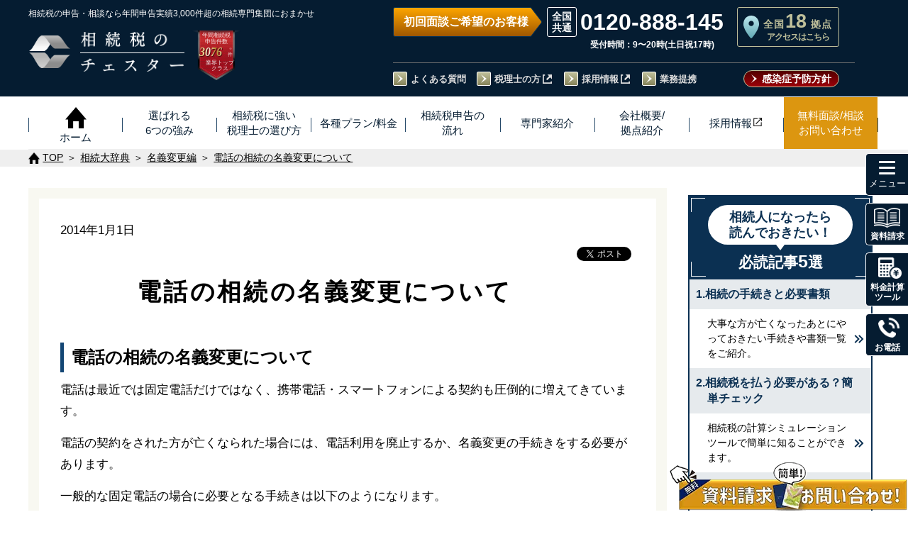

--- FILE ---
content_type: text/css
request_url: https://chester-tax.com/assets/css/child.css
body_size: 11269
content:
@charset "UTF-8";
/* CSS Document */

/***** 　相続税速算表（平成27年1月1日以降発生の相続） *****/

div.flex,
ul.flex,
h2.flex{
	-js-display: flex;
	display: -webkit-box;
	display: -ms-flexbox;
	display: flex;
}
@media print, screen and (min-width: 768px){
	div.flex-pc,
	ul.flex-pc{
		-js-display: flex;
		display: -webkit-box;
		display: -ms-flexbox;
		display: flex;
	}
}
@media print, screen and (max-width: 767px) {}

div.divParallel{ justify-content: space-around; width: 100%; }
div.divParallel > .divParallel-left,
div.divParallel > .divParallel-right{ width: calc(( 100% - 2.5% ) / 2 ); }
div.divParallel > .divParallel-left{ margin-right: 5%; }
div.divParallel > .divParallel-left table{ width: 100%; }
div.divParallel > .divParallel-right{ padding-top: 1.75em; }
div.divParallel > .divParallel-right > img{ height: auto; }

@media print, screen and (max-width: 767px) { 
	div.divParallel{ flex-direction: column; justify-content: normal; }
	div.divParallel > .divParallel-left,
	div.divParallel > .divParallel-right{ width: 100%; }
	div.divParallel > .divParallel-left{ margin-right: 0; margin-bottom: 5%; }
	div.divParallel > .divParallel-right{ padding-top: 0; text-align: center;}
	div.divParallel > .divParallel-right > p{ text-align: left; margin: 0 auto; max-width: 500px; }
}


/***** CTA　横並び *****/

div.ctaDiv{ justify-content: center; }

div.ctaLeft,
div.ctaRight{ max-width: 680px; }

div.ctaLeft{ margin-right: 5%; }

@media print, screen and (max-width: 655px) {
	div.ctaDiv{ flex-direction: column;}
	div.ctaLeft{ margin-right: 0; }
}

/* ----------------------------------
記事ページ下部
advanced adsエリア
バナー変更
---------------------------------- */

.advanced-ads .ctaDiv{
    display: -webkit-box;
    display: -ms-flexbox;
    display: flex;
    -webkit-box-pack: center;
    -ms-flex-pack: center;
    justify-content: center;
    -ms-flex-wrap: wrap;
    flex-wrap: wrap;
}
.advanced-ads .ctaDiv > div{
    /* width: calc( ( 100% - 40px ) / 2 ); */
	width: 100%;
    /* max-width: 330px; */
}
.advanced-ads .ctaDiv > div > div,
.advanced-ads .ctaDiv > div > a{
    margin-top: 0;
    margin-bottom: 0;
    padding: 0;
}

.advanced-ads .ctaDiv img{
    margin: 0;
    padding: 0;
}

.advanced-ads .ctaDiv > div.btnBannar02{ margin-left: 40px; }
/* @media print, screen and (min-width: 661px){
    .advanced-ads .ctaDiv > div.btnBannar01{ margin-left: auto; }
    .advanced-ads .ctaDiv > div.btnBannar02{ margin-right: auto; }
}
 */
@media print, screen and (max-width: 660px){
    .advanced-ads .ctaDiv{
        -webkit-box-orient: vertical;
        -webkit-box-direction: normal;
        -ms-flex-direction: column;
        flex-direction: column;
    }
    .advanced-ads .ctaDiv > div{
        width: 100%;
        margin-right: auto;
        margin-left: auto;
    }
    .advanced-ads .ctaDiv > div.btnBannar02{
        margin-top: 20px;
        margin-left: auto;
    }
}
.advanced-ads .ctaDiv > div > a{ display: block; }
.advanced-ads .ctaDiv > div > p{
    font-size: 12px;
    line-height: 1.6;
    margin-top: 10px;
}

/* ----------------------------------
記事ページ下部
advanced adsエリア
ページ下部バナー変更
---------------------------------- */
.advanced-ads .ctaDiv01 .btnBannar-annotation{
    font-size: 12px;
    line-height: 1.6;
    margin-top: 10px;
    margin-bottom: 0;
}

.advanced-ads .ctaDiv01 > div{
    border-width: 1px;
    border-style: solid;
    margin-right: auto;
    margin-left: auto;
    padding: 15px;
    max-width: 770px;
    width: 100%;
    
}
.advanced-ads .ctaDiv01 > div.btnBannar03{ border-color: #2f3957; }
.advanced-ads .ctaDiv01 > div.btnBannar04{
    border-color: #f1a609;
    margin-top: 40px;
}
.advanced-ads .ctaDiv01 > div > a{ display: block; }

.advanced-ads .ctaDiv01 .btnBannar-head{ font-size: 0; }
.advanced-ads .ctaDiv01 .btnBannar-head > div{
    display: inline-block;
    font-size: 17px;
    vertical-align: middle;
}

.advanced-ads .ctaDiv01 .btnBannar-head > .btnBannar-head-txt{
    border-radius: 10px;
    padding: 15px;
    width: calc( 78% - 10px );
}
.advanced-ads .ctaDiv01 > div.btnBannar03 .btnBannar-head > .btnBannar-head-txt{
    background: #bbdaf5;
    margin-right: 10px;
}
.advanced-ads .ctaDiv01 > div.btnBannar04 .btnBannar-head > .btnBannar-head-txt{
    background: #fde3ac;
    margin-left: 10px;
}
.advanced-ads .ctaDiv01 .btnBannar-head > .btnBannar-head-txt > p {
    line-height: 1.6;
    margin-bottom: 0;
    text-align: center;
}
.advanced-ads .ctaDiv01 .btnBannar-head > .btnBannar-head-txt > p > span{
    font-size: 150%;
    font-weight: bold;
}

.advanced-ads .ctaDiv01 .btnBannar-head > .btnBannar-head-img{ width: 22%; }

.advanced-ads .ctaDiv01 .btnBannar-btn{ margin-top: 20px; }
.advanced-ads .ctaDiv01 .btnBannar-btn p,
.advanced-ads .ctaDiv01 .btnBannar-btn a{ text-align: center;}

.advanced-ads .ctaDiv01 .btnBannar-btn a{
    display: block;
    text-decoration: none;
    padding: 10px;
}
.advanced-ads .ctaDiv01 > div.btnBannar03 .btnBannar-btn .btnBannar-tel a{
    background: #f1a609;
    color: #000000;
}
.advanced-ads .ctaDiv01 > div.btnBannar04 .btnBannar-btn .btnBannar-tel a{
    background: #1a1d5b;
    color: #ffffff;
}

.advanced-ads .ctaDiv01 .btnBannar-btn a > .btnBannar-telNum{
    font-size: 170%;
    font-weight: bold;
    line-height: 1.2;
}
.advanced-ads .ctaDiv01 .btnBannar-btn a > .btnBannar-telNum img{
    display: inline;
    margin: 0;
    padding-right: 5px;
    padding-bottom: 2px;
    width: 45px;
}

.advanced-ads .ctaDiv01 .btnBannar-btn a > .btnBannar-telTime{ font-size: 12px; }
.advanced-ads .ctaDiv01 .btnBannar-btn a > .btnBannar-telTime span{ padding-right: 10px; }

.advanced-ads .ctaDiv01 .btnBannar-btn > div.btnBannar-tel{
    margin-bottom: 20px;
    width: 100%;
}
.advanced-ads .ctaDiv01 .btnBannar-btn > div p{ margin-bottom: 0; }

@media print, screen and (min-width: 768px){
    .advanced-ads a[href^="tel:"]{ pointer-events: none; }
}

.advanced-ads .ctaDiv01 > div .btnBannar-btn .btnBannar-web a{
    border-radius: 5px;
    font-size: 120%;
    font-weight: bold;
    margin: 0 auto;
    padding: 15px 40px 15px 20px;
    position: relative;
    max-width: 330px;
    width: 80%;
}
.advanced-ads .ctaDiv01 > div.btnBannar03 .btnBannar-btn .btnBannar-web a{
    background: #2f3957;
    border: 1px solid #808595;
    -moz-box-shadow: 4px 4px 0px #151a29; /* Firefox */
    -webkit-box-shadow: 4px 4px 0px #151a29; /* Safari and Chrome */
    box-shadow: 4px 4px 0px #151a29; /* Opera 10.5+, IE */
    color: #ffffff;
}
.advanced-ads .ctaDiv01 > div.btnBannar04 .btnBannar-btn .btnBannar-web a{
    background: #f5960d;
    -moz-box-shadow: 4px 4px 0px #4f3b1d; /* Firefox */
    -webkit-box-shadow: 4px 4px 0px #4f3b1d; /* Safari and Chrome */
    box-shadow: 4px 4px 0px #4f3b1d; /* Opera 10.5+, IE */
    color: #000000;
}
.advanced-ads .ctaDiv01 > div .btnBannar-btn .btnBannar-web a:after{
    content: '';
    border-top: 10px solid transparent;
    border-bottom: 10px solid transparent;
    position: absolute;
    right: 10px;
    top: calc( 50% - 10px );
}

.advanced-ads .ctaDiv01 > div.btnBannar03 .btnBannar-btn .btnBannar-web a:after{ border-left: 15px solid #ffffff; }
.advanced-ads .ctaDiv01 > div.btnBannar04 .btnBannar-btn .btnBannar-web a:after{ border-left: 15px solid #000000; }

@media print, screen and (max-width: 767px){
    .advanced-ads .ctaDiv01 .btnBannar-head > .btnBannar-head-txt > p > span{
        font-size: 130%;
    }
    .advanced-ads .ctaDiv01 .btnBannar-btn > div.btnBannar-tel,
    .advanced-ads .ctaDiv01 .btnBannar-btn > div.btnBannar-web{
        display: block;
        width: 100%;
    }
    .advanced-ads .ctaDiv01 .btnBannar-btn > div.btnBannar-web{ margin-top: 20px; }
    
    .advanced-ads .ctaDiv01 > div.btnBannar03 .btnBannar-btn > div.btnBannar-tel a{
        -moz-box-shadow: 4px 4px 0px #543b05; /* Firefox */
        -webkit-box-shadow: 4px 4px 0px #543b05; /* Safari and Chrome */
        box-shadow: 4px 4px 0px #543b05; /* Opera 10.5+, IE */
    }
    .advanced-ads .ctaDiv01 > div.btnBannar04 .btnBannar-btn > div.btnBannar-tel a{
        -moz-box-shadow: 4px 4px 0px #809cf1; /* Firefox */
        -webkit-box-shadow: 4px 4px 0px #809cf1; /* Safari and Chrome */
        box-shadow: 4px 4px 0px ##809cf1; /* Opera 10.5+, IE */
    }
}

/***** CTA *****/
/* CTA1 メロンソーダ*/
.CTA1 {
        margin: 2rem 0;
}
.CTA1 a{
    padding: 20px 10px;
    font-weight: bold;
    background-color: #5dce4f;
	display: inline-block;
    border: none;
    border-radius: 8px;
    width: 100%;
    text-align: center;
    text-decoration: none;
    cursor: pointer;
    font-size: 20px;
    box-shadow: 0px 9px #338f28;
    box-sizing: border-box;
    color: #FFF;
　transition:all 0.2s;
}
.CTA1 a:hover {
	opacity: 0.8;
	transform: translate3d(0, 5.5px, 0);
	box-shadow: 0px 3.5px #338f28;
}

.right{
  text-align: right;
  padding-top: 15px;
  padding-bottom: 15px;
}

/***** CTA *****/
/* CTA2 オレンジver.*/
.CTA2 {
        margin: 2rem 0;
}
.CTA2 a{
    padding: 10px 20px;
    font-weight: bold;
    background-color: #FD8F36;
	display: inline-block;
    border: none;
    border-radius: 8px;
    width: 80%;
    text-align: center;
    text-decoration: none;
    cursor: pointer;
    font-size: 20px;
    box-shadow: 0px 9px #A74C05;
    box-sizing: border-box;
    color: #FFF;
　transition:all 0.2s;
}
.CTA2 a:active {
	opacity: 0.8;
	transform: translate3d(0, 5.5px, 0);
	box-shadow: 0px 3.5px #A74C05;
}

  /* ここから下がオレンジボタンのCSS　*/
.CTA3 a{
  max-width: 680px;
  display: inline-block;
  text-align: center;
  background-color: #dc9610;
  font-size: 20px;
  color: #FFF;
  text-decoration: none;
  font-weight: bold;
  padding: 10px 15px;
  border-radius: 4px;
  border-bottom: 6px solid #7C4036;
  transition:all 0.2s;
     /* CTA 文字の黒縁取り用記述　*/
text-shadow: #555555 1px 0px,  #555555 -1px 0px,
    #555555 0px -1px, #555555 0px 1px,
    #555555 1px 1px , #555555 -1px 1px,
    #555555 1px -1px, #555555 -1px -1px,
    #555555 0px 1px,  #555555 -0px 1px,
    #555555 0px -1px, #555555 -0px -1px,
    #555555 1px 0px,  #555555 -1px 0px,
    #555555 1px -0px, #555555 -1px -0px;
}

.CTA3:hover {
    transform: translateY(4px);
    border-bottom: none;
}




 /* CTA 文字の黒縁取り用記述　*/
.CTA5:hover {
  transform: translateY(4px);
  border-bottom: none;
  text-shadow: #555555 2px 0px,  #555555 -2px 0px,
    #555555 0px -2px, #555555 0px 2px,
    #555555 2px 2px , #555555 -2px 2px,
    #555555 2px -2px, #555555 -2px -2px,
    #555555 1px 2px,  #555555 -1px 2px,
    #555555 1px -2px, #555555 -1px -2px,
    #555555 2px 1px,  #555555 -2px 1px,
    #555555 2px -1px, #555555 -2px -1px;
	}

  /* ここから下がメロンソーダボタンのCSS　*/
.CTA4 a{
  max-width: 680px;
  display: inline-block;
  text-align: center;
  background-color: #5dce4f;
  font-size: 20px;
  color: #FFF;
  text-decoration: none;
  font-weight: bold;
  padding: 10px 15px;
  border-radius: 4px;
  border-bottom: 6px solid #298A08;
  transition:all 0.2s;
  text-shadow: #555555 1px 0px,  #555555 -1px 0px,
    #555555 0px -1px, #555555 0px 1px,
    #555555 1px 1px , #555555 -1px 1px,
    #555555 1px -1px, #555555 -1px -1px,
    #555555 0px 1px,  #555555 -0px 1px,
    #555555 0px -1px, #555555 -0px -1px,
    #555555 1px 0px,  #555555 -1px 0px,
    #555555 1px -0px, #555555 -1px -0px;
}

.CTA4:hover {
    transform: translateY(4px);
    border-bottom: none;
}

  /* ここから下が濃紺ボタンのCSS　*/
.CTA6 a{
  max-width: 680px;
  display: inline-block;
  text-align: center;
  background-color: #153b5e;
  font-size: 20px;
  color: #FFF;
  text-decoration: none;
  font-weight: bold;
  padding: 10px 15px;
  border-radius: 4px;
  border-bottom: 6px solid #061C31;
  transition:all 0.2s;
  text-shadow: #555555 1px 0px,  #555555 -1px 0px,
    #555555 0px -1px, #555555 0px 1px,
    #555555 1px 1px , #555555 -1px 1px,
    #555555 1px -1px, #555555 -1px -1px,
    #555555 0px 1px,  #555555 -0px 1px,
    #555555 0px -1px, #555555 -0px -1px,
    #555555 1px 0px,  #555555 -1px 0px,
    #555555 1px -0px, #555555 -1px -0px;
}

.CTA6:hover {
    transform: translateY(4px);
    border-bottom: none;
}

/***** CTA square_btn *****/
/* square_btn */
.square_btn{
    display: inline-block;
    padding: 0.5em 1em;
	text-align: center;
    text-decoration: none;
    background: #FD8F36;/*ボタン色*/
    color: #FFF;
    border-bottom: solid 4px #A74C05;
    border-radius: 3px;
}
.square_btn:active {/*ボタンを押したとき*/
    -ms-transform: translateY(4px);
    -webkit-transform: translateY(4px);
    transform: translateY(4px);/*下に動く*/
    box-shadow: 0px 0px 1px rgba(0, 0, 0, 0.2);/*影を小さく*/
    border-bottom: none;
}


/***** 上下線付き小見出し *****/
.minip {
color: #1C1C1C;/*文字色*/
padding: 0.5em 0;/*上下の余白*/
border-top: solid 3px #364e96;/*上線*/
border-bottom: solid 3px #364e96;/*下線*/
}

/***** デザイン囲み枠 *****/
.box111{
    padding: 0.5em 1em;
    color: #1C1C1C;
    background: white;
    border-top: solid 5px #5d627b;
    box-shadow: 0 3px 5px rgba(0, 0, 0, 0.22);
}
.box111 p {
    margin: 0; 
    padding: 0;
}

.border-dot {
    margin :0 2em ;
    padding : 3px 2em ;
    line-height : 1.5 ;
    border : dashed 2px #ff9933; 
}

/***** TOP メインCTA *****/
/*-------------------
 
 CTA-type-mail-wrap
 
-------------------*/
.CTA-type-mail-wrap{
 text-decoration: none; 
 display: block; 
 max-width: 680px;
 padding: 1rem;
 margin-left: auto; 
 margin-right: auto; 
 background: #dc9610 url(/assets/images/common/icon-mail_hover.png) no-repeat right 10px center/4rem auto; border: 1px solid #dddddd; }

.CTA-type-none-wrap{
 text-decoration: none; 
 display: block; 
 max-width: 680px; 
 margin-left: auto; 
 margin-right: auto; 
 background: url(none) no-repeat right 10px center/4rem auto !important; border: 1px solid #dddddd; }
.CTA-type-none-wrap:hover { background: #0b2e4e url(none) no-repeat right 10px center/4rem auto !important; }

.CTA-type-mail-wrap .CTA-type-mail {
 font-weight:bold;
 letter-spacing: 0.1rem;
 display: block; 
 padding: 1rem 5rem 1rem 5rem;
 background: url(/assets/images/common/arrow-white_left.png) no-repeat left 1.5rem center/13px 13px; }
 
 .CTA-type-mail {
    display: inline-block;
    line-height: 1.6;
    word-break: keep-all;
}

@media screen and (max-width: 422px) {
    .CTA-type-mail {
        display: block;
    }
}

/*タブ付き見出し*/
.tab-h{
max-width:500px;
position: relative;
border-top: solid 2px #4F6C0F;
border-bottom: solid 2px #4F6C0F;
background: #F7F5E9;
line-height: 1.4;
padding: 0.4em 0.5em;
margin: 2em 0 0.5em;
font-size: 1.5em;
font-weight:bold;
}

.tab-h:after {/*タブ*/
position: absolute;
font-family: "Font Awesome 5 Free",'Quicksand','Avenir','Arial',sans-serif;
content: '\✏\ 基礎控除額';
background: #4F6C0F;
color: #fff;
left: 0px;
bottom: 100%;
border-radius: 5px 5px 0 0;
padding: 5px 7px 3px;
font-size: 0.8em;
font-weight:bold;
line-height: 1;
letter-spacing: 0.05em;
  }


@media print, screen and (min-width: 768px) {
 .CTA-type-mail-wrap {
 text-decoration: none;
 -webkit-transition: all
 .3s ease-in-out;
 -o-transition: all
 .3s ease-in-out;
 transition: all 
 .3s ease-in-out; }
 .CTA-type-mail-wrap
 .CTA-type-mail {
 -webkit-transition: all 
 .3s ease-in-out; -o-transition: all
 .3s ease-in-out; transition: all
 .3s ease-in-out; }
 .CTA-type-mail-wrap:hover { background: #ffffff url(/assets/images/common/icon-mail.png) no-repeat right 10px center/4rem auto; }
 .CTA-type-mail-wrap:hover 
 .CTA-type-mail { color: #0b2e4e; background: url(/assets/images/common/arrow-blue_left.png) no-repeat left 1.5rem center/13px 13px; } }

/* ウィンドウ幅に合わせて画像を表示 */
p.resizeimage img { width: 100vw; }

/* 資料請求ページ用横幅解除 */
@charset "UTF-8";
#CWrap1{
max-width:900px;
margin-left:auto;
margin-right:auto;
font-size:1.2rem}

#CWrap1 #CWrap1{
width:100%;
}
#CWrap1 #ContactWrap{
position:relative;
margin:0 auto;
background-color:#ffffff;
}

/* 税理士インタビューページ */
.answer_item_image {
    width: 120px;
    height: 120px;
    border-radius: 100%;
	}

.answer_item_image2 {
  display: block;
  border-radius: 50%;
  overflow: hidden;
  width: 120px;
  height: 120px;    
}

.bg-answerQ {
    background-color: #fceeee;　
	}
.bg-answerQ2 {
    background-color: #EFFBF5;　
	}
.bg-answerQ3 {
    background-color: #FBF5EF;　
	}
.bg-answerQ4 {
    background-color: #fffce5;
}
.bg-answerA {
    background-color: #eaeffe;　
	}

.img80 {
	max-width: 80%;
}

 .Q {
    color: #FF6666;
	font-weight: bold;
}
 .A {
    color: #2e64fe;
	font-weight: bold;
}

 .Q2 {
    color: #04B431;
	font-weight: bold;
}
 .Q3 {
    color: #FF8000;
	font-weight: bold;
}
.Q4 {
    color: #a39913;
    font-weight: bold;
}

#talk dl dt {
    clear: both;
    float: left;
    margin: 20px 0 0 0;
}

#talk dl {
	width: 100%;
    display: block;
    -webkit-margin-before: 1em;
    -webkit-margin-after: 1em;
    -webkit-margin-start: 0px;
    -webkit-margin-end: 0px;
}

#talk dt {
    display: block;
	float:left;
	clear: left;

}


 #talk dd {
	width: 80%;
    display: block;
	float: left;
	padding: 20px;
}

dt.t001 {
    color: #000000;
	font-weight: bold;
}
 .takahashi {
    color: #5050A5;
	font-weight: bold;
}

 .kurihara {
    color: #ff6f52;
	font-weight: bold;
}

 .nakano {
    color: #31B404;
	font-weight: bold;
}

 .kikuchi {
    color: #ff6347;
	font-weight: bold;
}

.clear {
    clear: both;
}

.blue-line{
    background: linear-gradient(transparent 70%, #7ecef4 0%);
}

.yellow-line{
    background: linear-gradient(transparent 70%, #fff45c 0%);
}

.pink-line{
    background: linear-gradient(transparent 70%, #f19ec2 0%);
}

.w-line {
border-bottom: 3px double #0097A7;
}

.dot-line {
border-bottom: 2px dashed #ff0000;
}

/* 点線の枠線 */
.border-w {
    padding : 1em 1.5em ;
    line-height : 1.8 ;
    border : double 4px #0431B4 ; 
	display: inline-block;
}
 
 .border-s1 {
    padding : 1em 1.5em ;
    border : 2px solid #0B2E4E; 
	display: inline-block;
 }
 
 .bline{
  padding: 0.25em 0.5em;/*上下 左右の余白*/
  color: #0B2E4E;/*文字色*/
  background: transparent;/*背景透明に*/
  border-left: solid 5px #367cbb;/*左線*/
}

/*シンプル角丸（影）枠 2*/
div.kakomi-maru {
 margin: 2em auto;
 padding: 1em;
 width: 90%;
 border: 2px solid #4B088A; /*線の太さ・色*/
 background-color: #fff; /*背景色*/
 box-shadow: -2px 5px 5px #e8d3c7; /*影*/
 border-radius: 20px; /*角の丸み*/
}

.fukidasih {
     text-align: center;
}
 
.fukidasih {
     position: relative;
     display: inline-block;
     padding-bottom:0.5em;
     border-bottom: 1px solid black;
}
      
.fukidasih ::before,
.fukidasih ::after {
     position: absolute;
     top: 100%;
     left:50%;
     transform:translateX(-50%);
     content: '';
     border: 10px solid transparent;
}
 
.fukidasih ::before {
     border-top: 10px solid black;
}
 
.fukidasih ::after {
     margin-top: -1px;
     border-top: 10px solid white;
}

/* インタビューCSS */
.profline {
	margin-top: 40px;
    padding-top: 30px;
    border-top: 1px solid #86F79B;
}

.title-border {
	display: flex;
	align-items: center;
	height:20px;
	padding:35px;
}
.title-border:before,
.title-border:after {
	border-top: 1px solid;
	content: "";
	flex-grow: 1;
}
.title-border:before {
	margin-right: 2rem;
}
.title-border:after {
	margin-left: 2rem;
}

hr {
	height: 1px;
	border: none;
	border-top: 1px #000000 solid;
	width:auto;
}

.hidden-650 {
    display: block;
}
.visible-650 {
    display: none;
}


/* CSSでレスポンシブ対応 */	
.pc {
	display:block;
	}
.sp {
	display:none;
	}
@media screen and (max-width: 768px) {
.pc {
	display:none;
	}
.sp {
	display:block;
}
}

#price{
    padding-top: 100px;
    margin-top: -100px;
}

#syoseki{
	/*
    padding-top: 100px;
    margin-top: -100px;
	*/
	margin-top: 0;
	padding-top: 0;
}

#zeimu{
    padding-top: 100px;
    margin-top: -100px;
}


/* 利用規約スクロール表示 */	
.renew midashi {
    width: 880px;
    margin: 20px auto 0;
    padding: 5px;
    font-size: 20px;
    font-weight: bold;
    color: #FFF;
    vertical-align: bottom;
    text-align: left;
    -webkit-border-top-left-radius: 6px;
    -webkit-border-top-right-radius: 6px;
    background: linear-gradient(to bottom, #0aa300 0%,#0a9600 100%);
    filter: progid:DXImageTransform.Microsoft.gradient( startColorstr='#0aa300', endColorstr='#0a9600',GradientType=0 );
    border-bottom: 1px solid #CCC;
	}

.renew midashi i {
    margin-right: 6px;
}

.fa {
    display: inline-block;
    font: normal normal normal 14px/1 FontAwesome;
    font-size: inherit;
    text-rendering: auto;
    -webkit-font-smoothing: antialiased;
}
.agreement_box {
    margin: 0 auto 20px;
    text-align: left;
    width: 900px;
}

.agreement_box .agreement {
    border: 1px solid #ACADB2;
    height: 120px;
    overflow: auto;
    padding: 10px 20px;
}

.terms_use {
    border-bottom: 1px dashed #ccc;
    margin: 0 0 15px;
}

[class*=tit-gray-bottom] {
    position: relative;
    border-bottom: 2px solid #dfdfdf;
    margin-bottom: 2rem;
    /* padding-bottom: 1rem; */
}

.tel {
    cursor: default;
    pointer-events: none;
    
}

 
@media screen and (max-width: 768px) {
    .tel {
        pointer-events: auto;
    }
}

@media print, screen and (max-width: 768px) { .tel2{ font-size: 9vw; } }

.table1{
	margin-left: auto;
	margin-right: auto;
	}
.table1 th, .table1 td {
	text-align: center;
	margin-left: auto;
	margin-right: auto;
	border: 1px #A4A4A4 solid;
	padding: 2px 10px 2px 10px;
}

/*PCの場合*/
.table10 { 
width: 664px;
padding: 10px;
}

/*スマートフォンの場合*/
@media screen and (max-width: 768px) {
.table10 { 
width: 100%;
}
}

.img-right {
	margin-left: auto;
}

#area {
	margin-top:-100px;
	padding-top:100px;
}

#shinkoku {
   margin-top:-100px;
  padding-top:100px;
}

#seizen {
   margin-top:-100px;
  padding-top:100px;
}

#mendan {
   margin-top:-70px;
  padding-top:70px;
}
	
#download {
   margin-top:-70px;
  padding-top:70px;
}
/* 
#TVQ＆A {
   margin-top:-120px;
  padding-top:120px;
}
 */
#sec1{
   margin-top:-100px;
  padding-top:100px;
}
	
#sec2{
   margin-top:-100px;
  padding-top:100px;
}
	
#sec3{
   margin-top:-100px;
  padding-top:100px;
}

#sec4{
   margin-top:-100px;
  padding-top:100px;
}

#sec5{
   margin-top:-100px;
  padding-top:100px;
}
	
#sec6{
   margin-top:-100px;
  padding-top:100px;
}

@media only screen and (max-device-width: 480px) {
	.formdate div{ width: 250px; }
}

@media screen and (max-width:768px) {
    .brpc{ display: none !important; }
}


@media screen and (min-width: 768px){	
  .br-pc { display:block !important; }
  .br-sp { display:none !important; }
}
@media screen and (max-width: 767px){	
  .br-pc { display:none !important; }
  .br-sp { display:block !important; }
}

	/* インタビュー用タイトル付　枠（影）1　*/
/*recommen-entry*/
.recommend-entry {
    position: relative;
    border: 1px solid #666;
    padding: 15px;
}

.recommend_title {
    position: absolute;
    top: -20px;
    left: 20px;
    font-weight: bold;
    font-size: 120%;
    background: #fff;
    padding: 0 .5em;
}

.recommend_title:before {
    margin-right: 10px;
    font-family: "blogicon";
    content: "\f033";
    display: inline-block;   
}
	
#form-contents {
   margin-top:-100px;
  padding-top:100px;
}
	
 img .yamamori_thumbnail {
  border-radius: 20px;
  height: 40px;
  width: 40px;
}
	
/*吹き出し*/
.fukidashi.left p {
    border: 2px solid #B76BB4;
    border-radius: 3px;
    padding: 10px;
}
.fukidashi.left p:after,  
.fukidashi.left p:before {
    content: ' ';
    position:absolute;
    border-top: solid 10px transparent;
    border-bottom: solid 10px transparent;
    border-right: solid 15px #ffffff;
    top: 10px;
    left: -12px;
}
.fukidashi.left p:before {
    border-right-color: #B76BB4;
    left: -15px;
}
	
/*コメント枠*/	
.c-waku {
    padding: 20px;
    background: #fff;
    border: 4px #66cdaa solid;
    position: relative;
    z-index: 10;
}

.c-waku:before {
    content: "";
    position: absolute;
    background: #fff;
    margin: 3px;
    border: 2px #7accb0 solid;
    top: 0;
    right: 0;
    bottom: 0;
    left: 0;
    display: block;
    z-index: -10;
}

	
/*------------------------
	
PCとSPどっちを表示させる？
	
------------------------*/
	/*-- PC版表示CSS  --*/
.pc_area{ display:block; }
.phone_area{ display:none; }

/*-- スマホ版表示CSS  --*/
@media screen and (max-width: 768px){
  .pc_area{ display:none; }
  .phone_area{ display:block; }
}

.bg-cream { background-color: #ffffe0; }

.rosenka p { max-width: 598px; }

.point {
  color: #ff8c00;/*文字色*/
  border: solid 3px #ff7f50;/*線色*/
  padding: 0.5em;/*文字周りの余白*/
  border-radius: 0.5em;/*角丸*/
}

/*テーブルのセル色*/
th.green { background-color: #e0ffc1; }
td.green { background-color: #e0ffc1; }

th.blue { background-color: #c1e0ff; }
td.blue { background-color: #c1e0ff; }

th.yellow { background-color: #ffffc1; }
td.yellow { background-color: #ffffc1; }

/*------------------------
	
plan/global-inheritance
	
------------------------*/

.globalResponsibility div.ph-box_img img{ width: 250px; }
.global-inheritanceCase > div.caseTxt > p{
	padding-left: 1em;
	text-indent: -1em;
}

/*------------------------
	
encyclopedia/配下記事
	
------------------------*/
/* 共通 */
@media screen and (min-width: 768px){ 
	.smtNone{ display: inline; }
	.pcNone{ display: none; }
}
@media screen and (max-width: 767px){ 
	.smtNone{ display: none; }
	.pcNone{ display: inline; }
}
.in500{ display: none; }
@media screen and (max-width: 500px) { .in500{ display: inline; } }

/* 下部CTA見出し */
p.ctaHeading{ 
	background: #0a3c69;
	color: #ffffff;
	font-size: 130%;
	line-height: 1.4;
	margin: 0 auto 20px;
	padding: 10px;
	max-width: 800px;
}
@media screen and (max-width: 640px){
    div:not(#advancedadsCta01) > p.ctaHeading{ background: #ffffff; color: #0a3c69; }
    #advancedadsCta01 p.ctaHeading span{ display: none;}
}
@media screen and (max-width: 512px){ p.ctaHeading{ font-size: 150%; } }

/* 下部 相続税のプロによる相談事例 */
h2.proHeading{
	align-items: center;
	border: none;
	font-size: 130%;
	margin-bottom: 20px;
}
h2.proHeading:before,
h2.proHeading:after{
	content: "";
	background:#043057;
	flex-grow: 1;
	height: 3px;
	display: block;
}
h2.proHeading:before{ margin-right: 1em; }
h2.proHeading:after{ right: auto; bottom: auto; position: relative; margin-left: 1em; width: auto; }

@media screen and (max-width: 1000px){
	h2.proHeading:before{ margin-right: 0.5em; }
	h2.proHeading:after{ margin-left: 0.5em; }
}

@media screen and (max-width: 767px){ h2.proHeading{ line-height: 1.2; } }

ul.proAanswer_list{ font-size: 0; padding-left: 0; }
ul.proAanswer_list > li {
	display: inline-block;
	margin-right: 30px;
	vertical-align: top;
	width: calc( ( 100% - 60px ) / 3 );
}
ul.proAanswer_list > li:last-of-type{ margin-right: 0; }
@media screen and (min-width: 768px){ ul.proAanswer_list > li:nth-of-type(3n) }
@media screen and (max-width: 767px){
	ul.proAanswer_list > li { margin-right: 10px; margin-bottom: 10px; width: calc( ( 100% - 10px ) / 2 ); }
	ul.proAanswer_list > li:nth-of-type(2n){ margin-right: 0; }
	ul.proAanswer_list > li:nth-last-of-type(2),
	ul.proAanswer_list > li:last-of-type{ margin-bottom: 0; }
}

ul.proAanswer_list > li p { font-size: 1.6rem; }
@media screen and (max-width: 767px){ ul.proAanswer_list > li p { font-size: 1.8rem; } }

/*------------------------
	
paraLink.js
paraLink02.js
上記対象ページ専用css

------------------------*/

#qa #shinkoku,
#qa02 #seizen,
#qa02 #mendan,
#qa02 #area,
#contact #mendan,
#contact #download,
#contact #area,
#howtochoose #specialized,
#howtochoose #internet,
#howtochoose #trap,
#howtochoose #merit,
#howtochoose #how3{
	margin-top:0px;
	padding-top:0px;
}

/*-------------------
 
記事ページ
河合さんプロフィール表示

-------------------*/
.inline767{ display: none; }
@media print, screen and (max-width: 767px) {
	.inline767{ display: inline; }
	.none767{ display: none; }
}

aside.single-prof{
	border: 1px solid #ddd;
	padding: 30px;
	margin: 4rem auto 0;
	max-width: 800px;
	width: 100%;
}

aside.single-prof .prof-img{
	float: left;
	width: 160px;
}
aside.single-prof .prof-img > .inner{
	margin: 0;
	padding: 0;
}
aside.single-prof .prof-img > .inner > img{ margin-bottom: 0; }

@media print, screen and (max-width: 767px) {
	aside.single-prof .prof-img{ float: none; margin: 0 auto 20px; }
}

aside.single-prof .prof-meta{ margin-left: 170px; }
aside.single-prof .prof-meta > h4{
	color: #145494;
	margin: 0 20px 0 0;
	padding-left: 0;
}
aside.single-prof .prof-meta > h4:before{ content: none; }
aside.single-prof .prof-meta > h4 > a{ display: block }
aside.single-prof .prof-meta > h4 > a span{ text-decoration: underline; }
aside.single-prof .prof-meta > h4:hover > a span{ text-decoration: none; }

@media print, screen and (max-width: 767px) {
	aside.single-prof .prof-meta{ margin-left: 0; }
	aside.single-prof .prof-meta > h4{ margin-right: 0; text-align: center; }
}

aside.single-prof .prof-meta .author {
	color: #ffffff;
	font-weight:bold;
	padding: 0.3em 0.5em;
	display: inline-block;
	line-height: 1.3em;
	background: #143d66;
	border-radius: 25px 25px 25px 25px;
	margin-bottom: 5px;
}

/* -----------------------------------------------------------------
21/06/09
#57 【com】スマホのときだけ中央寄せ
----------------------------------------------------------------- */
@media print, screen and (max-width: 767px){
	aside.single-prof .prof-meta .author{
		display: block;
		margin: 0 auto;
		max-width: 140px;
		width: 100%;
	}
}

/*-------------------
 
 福岡拠点料金表
 
-------------------*/

#rate-sheet{
	background: #0b2e4e;
	padding: 5rem 0;
}

/*-------------------
 
 fee-box
 
-------------------*/
#rate-sheet .fee-box-tit { padding: 2rem 0; background-color: #134674; }

#rate-sheet .fee-box-price { padding: 2rem 0; background-color: #eeeeee; border: 1px solid #134674; }

#rate-sheet .fee-box-number { padding: 2rem 0; background-color: #e5eff8; border: 1px solid #134674; }

#rate-sheet .fee-box-price2 { padding: 2rem 0; background-color: #fff; border: 1px solid #134674; }

#rate-sheet .fee-box-price3 { padding: 2rem 0; background-color: #fff; border: 1px solid #134674; }

#rate-sheet .fee-box-price4 { padding: 1rem; background-color: #fff; border: 1px solid #134674; }

@media print, screen and (min-width: 641px) {
	#rate-sheet .fee-box {
		width: 100%;
		display: table;
		border-collapse: collapse;
		background-color: #ffffff;
	}
	#rate-sheet .fee-box.bg-trans{ background-color: transparent; }
	#rate-sheet .fee-box-tit, 
	#rate-sheet .fee-box-price,
	#rate-sheet .fee-box-number,
	#rate-sheet .fee-box-price2,
	#rate-sheet .fee-box-price3,
	#rate-sheet .fee-box-price4 {
		display: table-cell;
		vertical-align: middle;
	}
	#rate-sheet .fee-box-tr { display: table-row; }
	#rate-sheet .fee-box-tr .fee-box-tit {
		border-top: 1px solid #134674;
		border-left: 1px solid #134674;
		border-bottom: 1px solid #fff;
		border-right: 1px solid #fff;
	}
}

@media print, screen and (max-width: 640px) { 
	#rate-sheet .smt-fee-box { width: 100%; display: table; border-collapse: collapse; }
	#rate-sheet .smt-fee-tc { display: table-cell;}
	#rate-sheet .fee-box-price3 { padding: 1.65rem 0; }
	#rate-sheet .smt-fee-tc .fee-box-tit { border-top: 1px solid #134674; border-left: 1px solid #134674; border-bottom: 1px solid #fff; border-right: 1px solid #fff; }
}

.link-rate-service{
	display: block;
	line-height: 0;
	margin: 0 auto 2rem auto;
	max-width: 540px;
	width: 98%;
}

.rate-service{
	font-size: 0;
	margin: 0 auto 1rem auto;
	max-width: 650px;
	width: 100%;
}
.rate-service > li{
	display: inline-block;
	font-size: 1.6rem;
	margin-left: 2.5rem;
	max-width: 300px;
}
.rate-service > li:first-of-type{ margin-left: 0; }
@media print, screen and (min-width: 768px) { .rate-service > li{ width: calc( ( 100% - 7.5rem ) / 4 - 0.1px ); } }
@media print, screen and (max-width: 767px) {
	.rate-service{ max-width: calc( 600px + 2.5rem ); }
	.rate-service > li{
		margin-top: 2.5rem;
		width: calc( ( 100% - 2.5rem ) / 2 - 0.1px );
	}
	.rate-service > li:first-of-type,
	.rate-service > li:nth-of-type(2){ margin-top: 0; }
	.rate-service > li:nth-of-type(2n+1){ margin-left: 0; }
}
@media print, screen and (max-width: 420px){
	.rate-service{ width: 100%; }
}
#rate-sheet .supplement{
	margin-right: auto;
	margin-left: auto;
	max-width: 600px;
	width: 100%;
}

.rate-service-btn{
	max-width: 500px;
	width: 100%;	
	
}
.rate-service-btn > a{
	background-color: #ffffff;
	border: 4px solid #ffffff;
	display: block;
	padding: 1.5rem;
	text-decoration: none;
}
.rate-service-btn > a:hover{
	background: #134674;
	color: #ffffff;
}

/* -----------------------------------------------------------------
21/01/12
No.253 youtubeのサムネをいい感じにしてほしい
----------------------------------------------------------------- */
.video-container {
    position: relative;
    overflow: hidden;
    margin: 0 auto 24px 0;
}
@media print, screen and (max-width: 767px){
	.video-container {
		padding-bottom: 56.25%;
		height: 0;
	}
	.video-container iframe{
		position: absolute;
		top: 0;
		left: 0;
		width: 100%;
		height: 100%;
		max-width: 560px;
		max-height: 315px;
	}
}
/* --------------------------------------------------------------
21/06/15
#61 【com・相談所】記事詳細ページのCTA周辺テコ入れ
----------------------------------------------------------------- */

.cta02Area{
	margin-right: auto;
	margin-left: auto;
	width: 100%;
}
.cta02Btn{
	color: #ffffff;
	padding: 0;
}

.cta02Btn p{ margin-bottom: 0; }

.cta02Btn img{ margin-bottom: 0; }

.cta02Area{ max-width: 700px; }

.cta02Btn{
	width: calc( ( 100% - 2rem ) / 2 - 0.1px );
}
.cta02Btn:first-of-type,
.cta02Btn:nth-of-type(odd){ margin-left: 0; }
	
@media print, screen and (min-width: 768px){
	.cta02Btn{ margin-left: 2rem; }
	.cta02Btn a:hover img{
		position : relative;
		top : 3pt;
		left : 3pt;
	}
}
@media print, screen and (max-width: 767px){
	.cta02Btn{ margin-left: 1rem; }
}
/* ----------------------------------
国際相続
---------------------------------- */
.tab-wrap {
    display: flex;
    flex-wrap: wrap;
    margin:20px 0;
  }
  .tab-wrap:after {
    content: '';
    width: 100%;
    height: 3px;
    background: #325A8C;
    display: block;
    order: -1;
  }
  .tab-label {
    color: White;
    background: LightGray;
    font-weight: bold;
    white-space: nowrap;
    text-align: center;
    padding: 10px .5em;
    order: -1;
    position: relative;
    z-index: 1;
    cursor: pointer;
    border-radius: 5px 5px 0 0;
    flex: 1;
  }
  .tab-label:not(:last-of-type) {
    margin-right: 5px;
  }
  .tab-content {
    width: 100%;
    height: 0;
    overflow: hidden;
    opacity: 0;
  }
  .tab-switch:checked+.tab-label {
    background: #325A8C;
  }
  .tab-switch:checked+.tab-label+.tab-content {
    height: auto;
    overflow: auto;
    padding: 15px;
    opacity: 1;
    transition: .5s opacity;
    box-shadow: 0 0 3px rgba(0, 0, 0, 0.3);
    text-align: center;
  }
  #tab01.tab-switch, #tab02.tab-switch {
    display: none;
  }

  .flowchart2-txt{
    background-color: rgb(249 243 232);
    padding: 2%;
  }

  .flowchart1-txt{
    background-color: rgb(255 241 241);
    margin-top: 2%;
    padding: 2%;
  }

.flowchartImg{
	margin: 3em auto;
	max-width: 760px;
	width: 98%;
}

  .paragraph {
    margin-left: 1em;
  }
 .hanging_indent {
    margin-left: 1.9em;
    text-indent: -1.9em;
 }
 
 /* 20230127 add style */
 
 .mitsumori_text01{
 	font-size: 2.0rem;
 	font-weight: bold;
 	text-align: center;
 }
 .mitsumori_text02{
 	font-size: 1.2rem;
 	font-weight: bold;
 	text-align: center;
 }
 .mitsumori_text03{
 	text-align: center;
 	font-size: 2.0rem;
 	font-weight: bold;
 }
 .mitsumori_text03 p{
 	display: inline-block;
 }
 .mitsumori_text03 p span{
 	font-size: 2.4rem;
 }
 
 .pricePlan{
 	border: 18px solid #623842;
 	background: url(/assets/images/banner/202302_border01.png) top 10px left 10px,url(/assets/images/banner/202302_border02.png) top 10px right 10px,url(/assets/images/banner/202302_border03.png) bottom 10px left 10px,url(/assets/images/banner/202302_border04.png) bottom 10px right 10px,#ffffff;
 	background-repeat: no-repeat;
 	padding: 30px 45px 22px;
 }
 .pricePlan_title{
 	text-align: center;
 	font-size: 3.8rem;
 	line-height: 1.2;
 	text-align: center;
 	font-weight: bold;
 	color: #623842;
 	background: url(/assets/images/banner/202302_border05.png) left 2px center,url(/assets/images/banner/202302_border06.png) right 2px center;
 	background-repeat: no-repeat;
 	padding: 0 98px;
 }
 _::-webkit-full-page-media, _:future, :root .pricePlan_title {
 	font-size: 3.6rem;
 }
 .pricePlan_inner{
 	margin-top: 5px;
 	text-align: center;
 }
 .pricePlan_textPc{
 	display: block;
 }
 .pricePlan_textPc img{
 	display: block;
 	margin: 0 auto;
 	max-width: 90%;
 }
 .pricePlan_text{
 	border-top: 4px solid #623842;
 	border-bottom: 4px solid #623842;
 	display: inline-block;
 	padding: 12px 0 8px;
 	
 	font-size: 2.8rem;
 	line-height: 1.2;
 	letter-spacing: 10px;
 	color: #623842;
 	font-weight: bold;
 	text-align: center;
 	margin: 0 auto;
 	position: relative;
 	display: none;
 }
 .pricePlan_text::after{
 	content: "";
 	display: inline-block;
 	width: 0;
 	height: 0;
 	border-top: 8px solid #623842;
 	border-left: 6px solid transparent;
 	border-right: 6px solid transparent;
 	position: absolute;
 	bottom: -11px;
 	left: calc(50% - 6px);
 }
 .pricePlan_text div{
 	display: inline-block;
 }
 
 .pricePlan_text p{
 	display: inline-block;
 	background-color: #fff45c;
 	border: 4px solid #ffffff;
 	letter-spacing: 0;
 	padding: 9px 13px 6px;
 	border-radius: 15px;
 }
 .pricePlan_text p span{
 	font-size: 5.1rem;
 	line-height: 1;
 }
 .pricePlan_list{
 	margin-top: 11px;
 	
 }
 .pricePlan_list>li{
 	display: table;
 	-webkit-box-sizing: border-box;
 	-moz-box-sizing: border-box;
 	box-sizing: border-box;
 	margin: 0 auto;
 }
 .pricePlan_list>li>div{
 	display: table-cell;
 	vertical-align: top;
 	-webkit-box-sizing: border-box;
 	-moz-box-sizing: border-box;
 	box-sizing: border-box;
 	text-align: justify;
 	font-size: 1.4rem;
 	color: #623842;
 	line-height: 2.3rem;
 }
 .pricePlan_text .sp_br{
 	display: none;
 }
 
 @media only screen and (max-width: 1024px) {
 	.pricePlan_title {
 		font-size: 3.4rem;
 	    padding: 0 98px;
 	}
 	.pricePlan_title span{
 		display: inline-block;
 	}
 }
 
 @media only screen and (max-width: 768px) {
 	.pricePlan {
 	    border: 10px solid #623842;
 	    background-size: 44px auto;
 	    padding: 30px 30px 22px;
 	}
 	.pricePlan_title {
 	    font-size: 2.6rem;
 		padding: 0 80px;
 		background-size: 76px auto;
 	}
 	_::-webkit-full-page-media, _:future, :root .pricePlan_title {
 		font-size: 2.4rem;
 	}
 }
 
 @media only screen and (max-width: 768px) {
 	
 	.pricePlan_title {
 	    font-size: 2.6rem;
 		padding: 0 70px;
 		background-size: 66px auto;
 	}
 	_::-webkit-full-page-media, _:future, :root .pricePlan_title {
 		font-size: 2.4rem;
 	}
 	.pricePlan_textPc{
 		display: none;
 	}
 	.pricePlan_inner {
 	    margin-top: 15px;
 	}
 	.pricePlan_text {
 		display: inline-block;
 	    font-size: 2.2rem;
 		letter-spacing: 5px;
 	}
 	.pricePlan_text p {
 	    border: none;
 	    padding: 7px 8px 3px;
 	    border-radius: 6px;
 		margin-right: 5px;
 	}
 	.pricePlan_text p span {
 	    font-size: 2.4rem;
 	}
 	.pricePlan_text .sp_br{
 		display: block;
 	}
 	.pricePlan_list {
 	    margin-top: 15px;
 	}
 	
 }
 
 @media only screen and (max-width: 480px) {
 	.pricePlan {
 	    border: 6px solid #623842;
 	    background-size: 30px auto;
 	    padding: 30px 20px 22px;
 	}
 	.pricePlan_title {
 	    font-size: 2.2rem;
 	    padding: 0 38px;
 	    background-size: 36px auto;
 	}
 	_::-webkit-full-page-media, _:future, :root .pricePlan_title {
 		font-size: 2.0rem;
 	}
 	.pricePlan_text {
 	    display: inline-block;
 	    font-size: 2.0rem;
 	    letter-spacing: 3px;
 		border-top: 3px solid #623842;
 		border-bottom: 3px solid #623842;
 	}
 	.pricePlan_text p span {
 	    font-size: 2.2rem;
 	}
 	.pricePlan_text::after {
 	    bottom: -9px;
 	}
 	
 }

 /* 目次用のスタイルここから */
 @media only screen and (min-width: 769px) {
    .toc {
        width: 60%;
    }
 }
 @media only screen and (max-width: 768px) {
    .toc {
        width: 90%;
    }
 }
.toc {
    display: table;
    margin: 0 0 10px;
    padding: 10px;
    color: #333;
    word-break: break-all;
    word-wrap: break-word;
    border: 1px solid #134674;
    border-radius: 3px;
    background-color: #ffffff;
    font-size: 16px;
    line-height: 20px;
  }
  .toc .toc-title {
    margin: 0;
    padding: 0;
    text-align: center;
    font-weight: bold;
  }
  .toc .toc-toggle {
    font-weight: normal;
    font-size: 100%;
  }
  .toc ul {
    list-style: none;
  }
  .toc .toc-list {
    margin: 0;
    padding: 0;
  }
  .toc .toc-list .other-page a {
  color: gray;
  }
  ul.toc-list ul {
    padding-left: 3%;
    margin-top: 0.5%;
    margin-bottom: 0.5%;
  }
  .toc .toc-list li {
    line-height: 30px;
}

.post-content ul.toc-list li:before {
    content: none;
  }
  
  .contentstable-number {
    display: none;
  }

.toc a {
    text-decoration: none;
    text-shadow: none
}

.toc a:hover {
    text-decoration: underline
}
  
  /* 目次用のスタイルここまで */
  
    .btn--TEL,
 a.btn--TEL {
  color: #fff;
  background-color: #36a8bb;
  /*border-bottom: 5px solid #115965;*/
}
 /*a.btn--TELshadow {
  -webkit-box-shadow: 0 3px 5px rgba(0, 0, 0, .3);
  box-shadow: 0 3px 5px rgba(0, 0, 0, .3);
}*/
 .btn--TEL:hover,
 a.btn--TEL:hover {
  margin-top: 3px;
  color: #fff;
  background: #71aab3;
  border-bottom: 2px solid #115965;
}

 .fa-position-left {
  position: absolute;
  top: calc(50% - .5em);
  left: 2rem;
}
  
.mitsumoribtn,
a.mitsumoribtn,
button.mitsumoribtn {
  width:480px;
  font-size: 2rem;
  font-weight: 700;
  line-height: 1.5;
  position: relative;
  display: inline-block;
  padding: 1.6rem 6rem 1.6rem 5rem;
  cursor: pointer;
  -webkit-user-select: none;
  -moz-user-select: none;
  -ms-user-select: none;
  user-select: none;
  -webkit-transition: all 0.3s;
  transition: all 0.3s;
  text-align: center;
  vertical-align: middle;
  text-decoration: none;
  letter-spacing: 0.1em;
  border-radius: 0.5rem;
}
/* 画面幅が600px以下のときのスタイル */
@media (max-width: 600px) {
  .mitsumoribtn,
  a.mitsumoribtn,
  button.mitsumoribtn {
    width: 100%; /* 幅を全体に広げる */
    font-size: 1.7rem; /* フォントサイズを小さくする */
    padding: 1.6rem 6rem 1.6rem 5rem; /* パディングを小さくする */
  }
}
/* 画面幅が600px以上のときのスタイル */
@media (min-width: 600px) {
  .btn--TEL {
    pointer-events: none; /* マウスイベントを無効にする */
  }
}

a.btn-3d-flip {
  display: block;
  width: 480px;
  margin: 0 auto;
  -webkit-perspective: 600px;
  perspective: 600px;
}

a.btn-3d-flip:hover .btn-3d-flip-box {
  -webkit-transform: translateY(-50%) rotateX(90deg);
  transform: translateY(-50%) rotateX(90deg);
}

a.btn-3d-flip.btn-3d-flip2:hover .btn-3d-flip-box2 {
  -webkit-transform: translateX(-50%) rotateY(-90deg);
  transform: translateX(-50%) rotateY(-90deg);
}

.btn-3d-flip-box {
  position: relative;
  display: block;
  width: 100%;
  height: 100%;
  margin: auto;
  margin-bottom:20px;
  -webkit-transition: all 0.4s;
  transition: all 0.4s;
  -webkit-transform: rotateX(0);
  transform: rotateX(0);
  text-decoration: none;
  text-transform: uppercase;
  color: #fff;
  -webkit-transform-style: preserve-3d;
  transform-style: preserve-3d;
}

.btn-3d-flip-box2 {
  position: relative;
  display: block;
  width: 100%;
  height: 100%;
  margin: auto;
  -webkit-transition: all 0.4s;
  transition: all 0.4s;
  -webkit-transform: rotateY(0);
  transform: rotateY(0);
  text-decoration: none;
  text-transform: uppercase;
  color: #fff;
  -webkit-transform-style: preserve-3d;
  transform-style: preserve-3d;
}

.btn-3d-flip-box-face {
  display: block;
  position: relative;
  width: 100%;
  padding: 1.6rem 6rem 1.6rem 5rem;
  -webkit-transition: all 0.4s;
  transition: all 0.4s;
  color: #fff;
  -webkit-backface-visibility: hidden;
  backface-visibility: hidden;
  border-radius: 0.5rem;
}

.btn-3d-flip-box-face--front {
  background: #dc9610;
}

.btn-3d-flip-box-face--back {
  position: absolute;
  top: 100%;
  left: 0;
  -webkit-transform: translateY(-1px) rotateX(-90deg);
  transform: translateY(-1px) rotateX(-90deg);
  -webkit-transform-origin: 50% 0;
  transform-origin: 50% 0;
  background: #b1790e;
}

.btn-3d-flip-box-face--front2 {
  color: #000;
  border: 2px solid #000;
  background: #fff;
}

.btn-3d-flip-box-face--back2 {
  position: absolute;
  top: 0;
  left: 100%;
  -webkit-transform: translateX(-1px) rotateY(90deg);
  transform: translateX(-1px) rotateY(90deg);
  -webkit-transform-origin: 0 0;
  transform-origin: 0 0;
  color: #fff;
  border: 2px solid #000;
  background: #000;
}
.fa-position-left {
  position: absolute;
  top: calc(50% - 0.5em);
  left: 3rem;
}

.fa-position-right {
  position: absolute;
  top: calc(50% - 0.5em);
  right: 3rem;
}
.CTAbtn,
a.CTAbtn,
button.CTAbtn {
  width:480px;
  font-size: 2rem;
  font-weight: 700;
  line-height: 1.5;
  position: relative;
  display: inline-block;
  cursor: pointer;
  -webkit-user-select: none;
  -moz-user-select: none;
  -ms-user-select: none;
  user-select: none;
  -webkit-transition: all 0.3s;
  transition: all 0.3s;
  text-align: center;
  vertical-align: middle;
  text-decoration: none;
  letter-spacing: 0.1em;
  border-radius: 0.5rem;
}
/* 画面幅が600px以下のときのスタイル */
@media (max-width: 600px) {
  .CTAbtn,
  a.CTAbtn,
  button.CTAbtn {
    width: 100%; /* 幅を全体に広げる */
    font-size: 1.7rem; /* フォントサイズを小さくする */
    border-radius: 0.5rem;
  }
}

/* ---------------------------------------------------
global-inheritance_en.html
メーラー導線
--------------------------------------------------- */
.mailer{
	background: #f7e5de;
	padding: 1.5em 1em;
}

.mailer > div{
	margin: 0 auto;
	width: 100%;
}

.mailer > div > div,
.mailer > div > ul{
	margin-top: 1.5rem;
	margin-right: auto;
	margin-left: auto;
	width: 100%
}

.mailer > div > div:first-of-type{
	margin-top: 0;
	max-width: 600px;
}

.mailer > div > div:first-of-type{ position: relative; }
.mailer > div > div:first-of-type:after{
	content: '';
	display: block;
	background: #134674;
	position: absolute;
	bottom: auto;
	left: 25%;
	width: 50%;
	height: 7px;
}

.mailer > div > div:nth-of-type(2){ max-width: 580px; }

.mailer > div > div:nth-of-type(2){
	margin-top: calc( 7px + 1.5rem );
	padding-left: 40px;
	position: relative;
}
.mailer > div > div:nth-of-type(2):before{
	content: '';
	display: block;
	background: url(/assets/images/common/icon-mail02.png) no-repeat top center/contain;
	position: absolute;
	top: 12px;
	left: 0px;
	width: 30px;
	height: 23px;
}

.mailer > div > div:nth-of-type(2) > p > a{
	word-break: break-all;
}

.mailer > div > div:nth-of-type(3){
	max-width: 800px;
}

.mailer > div > ul{
	list-style: disc;
	max-width: 530px;
}

@media print, screen and (max-width: 767px){
	.mailer > div > ul{ padding-left: 3rem; }
}

/* ------------------------------
国際相続フローチャート
------------------------------ */

.flowchartBtn{}

.flowchartBtn .flowchartBtnCmnt{
	font-weight: bold;
	text-align: center;
}

.flowchartBtn > .flowchartBtnCmnt > p:last-of-type{
	margin: 0 auto;
	padding: 0 2.5rem;
	position: relative;
	max-width: 220px;
	width: 100%;
}

.flowchartBtn > .flowchartBtnCmnt > p:last-of-type:before,
.flowchartBtn > .flowchartBtnCmnt > p:last-of-type:after{
	content: '';
	background: #000000;
	display: block;
	position: absolute;
	width: 1px;
	height: 100%;
	top: 0;
}

.flowchartBtn > .flowchartBtnCmnt > p:last-of-type:before{
	left: 8px;
	transform: rotate(-30deg);
}
.flowchartBtn > .flowchartBtnCmnt > p:last-of-type:after{
	right: 8px;
	transform: rotate(30deg);
}

.flowchartBtn > .flowchartBtnCmnt > p.Cmntline{ padding: 0 2.8rem; }
.flowchartBtn > .flowchartBtnCmnt > p.Cmntline:before{
	left: 13px;
}
.flowchartBtn > .flowchartBtnCmnt > p.Cmntline:after{
	right: 13px;
}


.flowchartBtn .btn01 > a{
	display: block;
	background-color: #dc9610;
	border-radius: 6px;
	box-shadow: 0px 10px #913b38;
	color: #fff;
	padding: 1em calc( 2em + 15px ) 1em 1em;
	position: relative;
	text-decoration: none;
	transition: color .3s, background .3s, box-shadow .3s, transform 0.3s;
}
.flowchartBtn .btn01 > a:hover{
	box-shadow: 0px 5px #913b38, 0px 8px 0 rgba(0,0,0,.2);
	transform: translateY(3px);
}
.flowchartBtn .btn01 > a:active{
	box-shadow: 0 0 #dc9610, 0 0 0 rgba(0,0,0,.2);
	transform: translateY(6px);
	transition-duration: .1s;
}
.flowchartBtn .btn01 > a:after{
	content: '';
	display: block;
	border-top: 10px solid transparent;
	border-bottom: 10px solid transparent;
	border-left: 15px solid #ffffff;
	position: absolute;
	top: calc( 50% - 10px );
	right: 1em;
}

/* ------------------------------
料金表
------------------------------ */
.priceTable td{ line-height: 1.2; }


/*zeirishi_answer CTA*/
a.link__btn {
	display: block;
	text-align: center;
	vertical-align: middle;
	text-decoration: none;
	position: relative;
	max-width: 520px;
	margin: auto;
	padding: 1rem 4rem;
	font-weight: bold;
	border-radius: 5px;
	color: #5d627b;
	border: 3px solid #5d627b;
	box-shadow: 5px 5px #5d627b;
	transition: 0.3s ease-in-out;
}
a.link__btn:hover {
	box-shadow: none;
	transform: translate(5px, 5px);
	color: #eb8807;
}

.time-box>p{
    margin-bottom: 5px;
}

.sns-box{
    display: flex;
    justify-content: flex-end;
    align-items: center;
    flex-wrap: wrap;
}

.sns-box.mb2rem{
    margin-bottom: 2rem;
}

.sns-box>div{
    display: flex;
    align-items: center;
    margin: 3px 5px;
    min-width: 77px;
}

.responsive-br {
        display: none;
    }
@media (max-width: 525px) and (min-width: 387px) {
        .responsive-br {
            display: block;
        }
    }
	
/*------------------------

2024/07/17
CTA bannner style

------------------------*/
.cta-banner{
	
}
.cta-banner img{
	display: block;
	margin: 30px auto;
}
.cta-banner img.pcCta{
	width: 640px;
	max-width: 100%;
}
.cta-banner img.spCta{
	display: none;
	width: 300px;
	max-width: 100%;
}

@media only screen and (max-width: 480px) {
	.cta-banner img.pcCta{
		display: none;
	}
	.cta-banner img.spCta{
		display: block;
	}
}

/* スタッフ詳細：偽アカウント注意喚起 */
.staff-warning-text {
  font-size: 16px;
  color: #d00;
  line-height: 1.4;
  margin: 10px 0 30px;
  text-align: center;
}

/* 【ご注意】だけ強調 */
.staff-warning-title {
  font-weight: 700;
}

/* SP微調整（任意） */
@media screen and (max-width: 767px) {
  .staff-warning-text {
    font-size: 14px;
  }
}



--- FILE ---
content_type: text/css
request_url: https://chester-tax.com/assets/css/encyclopedia-newsidebar.css
body_size: 629
content:
@charset "UTF-8";
/* CSS Document */

.encyclopedoia-sidebar{
	display: inline-block;
	font-size: 1.6rem;
	vertical-align: top;
	line-height: 1.4;
	padding: 1rem;
	width: calc( 100% - 75% - 2rem );
}
.encyclopedoia-sidebar_post{
	border: 2px solid #0b3052;
	margin-bottom: 25px;
}
.encyclopedoia-sidebar_post_top{
	width: 100%;
	padding: 12px 5px 8px 5px;
	color: #FFFFFF;
	text-align: center;
	font-weight: bold;
	background: url(/assets/images/encyclopedia/encyclopedoia-sidebar_lefttop.png) no-repeat left 2px top 2px,url(/assets/images/encyclopedia/encyclopedoia-sidebar_righttop.png) no-repeat right 2px top 2px,url(/assets/images/encyclopedia/encyclopedoia-sidebar_rightbottom.png) no-repeat right 2px bottom 4px,url(/assets/images/encyclopedia/encyclopedoia-sidebar_leftbottom.png) no-repeat left 2px bottom 4px, #0b3052;
	
}
.encyclopedoia-sidebar_post_top_title01{
	display: inline-block;
	font-size: 1.8rem;
	line-height: 2.2rem;
	color: #0b3052;
	background: #FFFFFF;
	padding: 6px 30px;
	border-radius: 50px;
	position: relative;
}
.encyclopedoia-sidebar_post_top_title01::after{
	content: "";
	width: 0;
	height: 0;
	position: absolute;
	display: block;
	bottom:-16px;
	left: 0;
	right: 0;
	margin: auto;
	border: 6px solid transparent;
	border-top: 8px solid #FFFFFF;
	border-bottom: 8px solid transparent;
}
.encyclopedoia-sidebar_post_top_title02{
	font-size: 2.1rem;
	margin-top: 6px;
}
.encyclopedoia-sidebar_post_top_title02 span{
	font-size: 2.5rem;
}
.encyclopedoia-sidebar_post_list{
	width: 100%;
}
.encyclopedoia-sidebar_post_list li{
	width: 100%;
	
}
.encyclopedoia-sidebar_post_title{
	background: #e6eaed;
	color: #0b3052;
	font-weight: bold;
	padding: 10px 20px 10px 25px;
	text-indent: -1.6rem;
}
.encyclopedoia-sidebar_post_content{
	width: 100%;
}
.encyclopedoia-sidebar_post_content a{
	width: 100%;
	padding: 10px 35px 10px 25px;
	text-decoration: none;
	display: block;
	color: #000000;
	font-size: 1.4rem;
	line-height: 2.1rem;
	background-image: url(/assets/images/encyclopedia/encyclopedoia-sidebar_arrow.png);
	background-repeat: no-repeat;
	background-position: right 10px center;
}
.encyclopedoia-sidebar_post_content a:hover{
	background-color: #ced6dc;
}
.encyclopedoia-sidebar_banner_list{
	width: 100%;
}
.encyclopedoia-sidebar_banner_list li{
	width: 100%;
	margin-bottom: 10px;
}
.encyclopedoia-sidebar_banner_list li:last-of-type{
	margin-bottom: 0;
}
.encyclopedoia-sidebar_banner_list li a,.encyclopedoia-sidebar_banner_list li img{
	display: block;
}
.encyclopedoia-sidebar_banner_list li a{
	box-shadow: 0 10px 25px 0 rgba(0, 0, 0, .5);
}
.encyclopedoia-sidebar_banner_list li a:hover{
	opacity: 0.8;
}
@media print, screen and (max-width: 1040px) {
	.encyclopedoia-sidebar_post_top_title01{
		font-size: 1.6rem;
		line-height: 2rem;
		padding: 6px 20px;
	}
	.encyclopedoia-sidebar_post_top_title02{
		font-size: 2rem;
	}
	.encyclopedoia-sidebar_post_top_title02 span{
		font-size: 2.4rem;
	}
}


@media print, screen and (max-width: 991px) {
    .encyclopedoia-sidebar{
    	display: none;
    }
}

--- FILE ---
content_type: application/javascript
request_url: https://chester-tax.com/assets/js/jquery.pagetopscroll.js
body_size: 89
content:
// JavaScript Document

$(function() {
	var h = $("html,body");
	var ptButton = $("#pagetopButton");
	ptButton.click(function(e){
		h.animate({scrollTop:0}, 1000, "easeInOutCubic");
		e.preventDefault();
		return false;
		});
});

--- FILE ---
content_type: application/javascript
request_url: https://chester-tax.com/wp-chester-tax/wp-content/themes/mytheme/js/single-encyclopedia.js
body_size: 436
content:
$(function () {
	
	var voice2Title01 = 0;
	var voice2Title02 = 0;
	var voice2Title03 = 0;
	var windowWidth = 0;
	var chestSearchBox = 0;
	var once = true;
	var twice = true;
	var fiDisplay = "";
	
	var kindredPosts01 = 0;
	var kindredPosts02 = 0;
	var kindredPosts03 = 0;
	var kindredPosts04 = 0;
	
	kindredPosts();
	
	$(window).on('load resize', function(){
		windowWidth = window.innerWidth;
		if( windowWidth >= 768 ){
			voice2Height();
		}
	});
	
	function voice2Height(){
		voice2Title01 = $('.voice2-title > a').eq(0).outerHeight();
		voice2Title02 = $('.voice2-title > a').eq(1).outerHeight();
		voice2Title03 = $('.voice2-title > a').eq(2).outerHeight();
		
		if( voice2Title01 >= 50 || voice2Title02 >= 50 || voice2Title03 >= 50  ){
			$('.voice2-title').css( 'height','71px' );
		}else{
			$('.voice2-title').css( 'height','' );
		}
		
		// console.log(voice2Title01);
		// console.log(voice2Title02);
		// console.log(voice2Title03);
	}
	
	function kindredPosts(){
		kindredPosts01 = $('.side_enc_heading').parent().parent().next().children('ul').length;
		kindredPosts02 = $('.side_clm_heading').parent().parent().next().children('ul').length;
		kindredPosts03 = $('.side_rsrch_heading').parent().parent().next().children('ul').length;
		kindredPosts04 = $('.side_acdmy_heading').parent().parent().next().children().children('ul').length;
		 
		switch(kindredPosts01){
			case 0:
				$('.side_enc_heading').parent().parent().css('display','none');
				$('.side_enc_heading').parent().parent().next('.widget_encyclopedia').css('display','none');
				break;
			default:
				break;	
		}
		
		switch(kindredPosts02){
			case 0:
				$('.side_clm_heading').parent().parent().css('display','none');
				$('.side_clm_heading').parent().parent().next('.widget_encyclopedia').css('display','none');
				break;
			default:
				break;
		}
		
		switch(kindredPosts03){
			case 0:
				$('.side_rsrch_heading').parents().parents().css('display','none');
				$('.side_rsrch_heading').parents().parents().next('.widget_encyclopedia').css('display','none');
				break;
			default:
				break;
		}
		
		switch(kindredPosts04){
			case 0:
				$('.side_acdmy_heading').parent().parent().css('display','none');
				$('.side_acdmy_heading').parent().parent().next('.widget_encyclopedia').css('display','none');
				break;
			default:
				break;
		}
		// console.log('kindredPosts01:'+kindredPosts01);
		// console.log('kindredPosts02:'+kindredPosts02);
		// console.log('kindredPosts03:'+kindredPosts03);
		// console.log('kindredPosts04:'+kindredPosts04);
		// console.log('見出し：'+$('.side_acdmy_heading').parent().parent().length);
		
	}
});